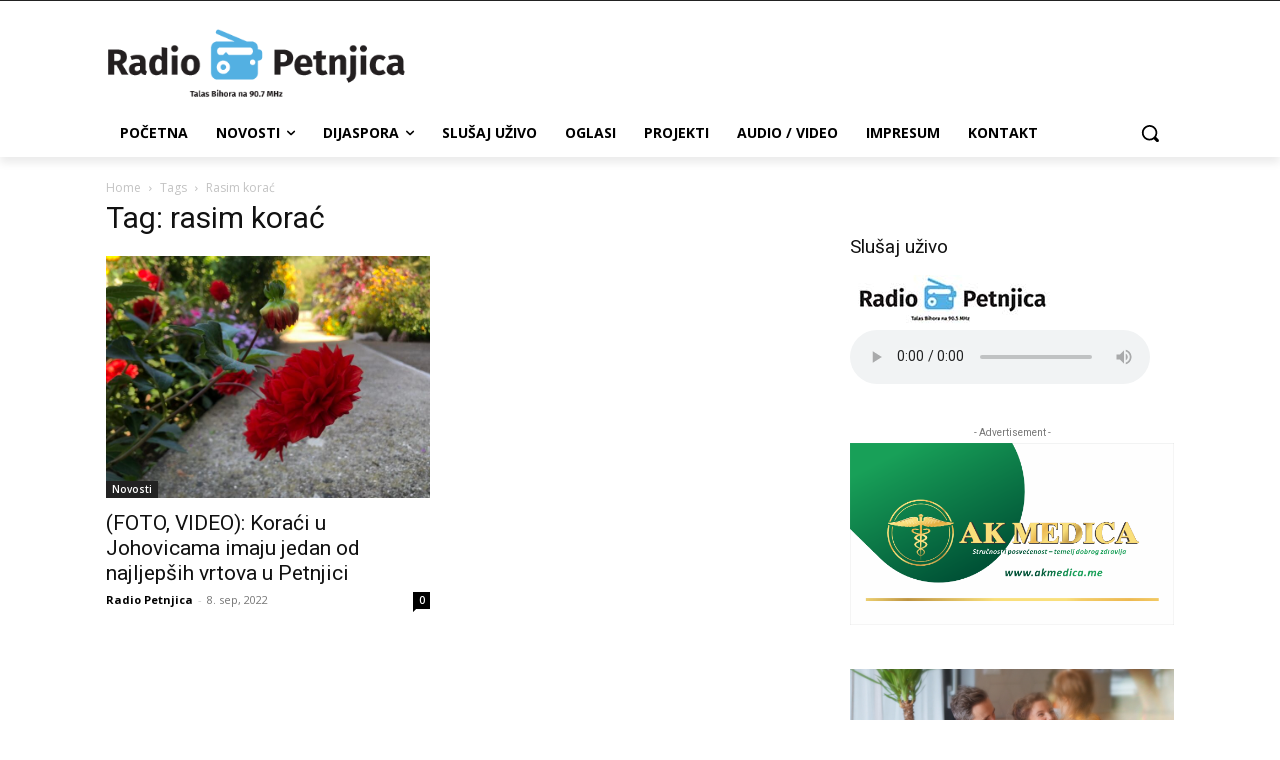

--- FILE ---
content_type: text/html; charset=utf-8
request_url: https://www.google.com/recaptcha/api2/aframe
body_size: 268
content:
<!DOCTYPE HTML><html><head><meta http-equiv="content-type" content="text/html; charset=UTF-8"></head><body><script nonce="mq-Wq4MBCr3HKx1xT4IoZw">/** Anti-fraud and anti-abuse applications only. See google.com/recaptcha */ try{var clients={'sodar':'https://pagead2.googlesyndication.com/pagead/sodar?'};window.addEventListener("message",function(a){try{if(a.source===window.parent){var b=JSON.parse(a.data);var c=clients[b['id']];if(c){var d=document.createElement('img');d.src=c+b['params']+'&rc='+(localStorage.getItem("rc::a")?sessionStorage.getItem("rc::b"):"");window.document.body.appendChild(d);sessionStorage.setItem("rc::e",parseInt(sessionStorage.getItem("rc::e")||0)+1);localStorage.setItem("rc::h",'1769631274994');}}}catch(b){}});window.parent.postMessage("_grecaptcha_ready", "*");}catch(b){}</script></body></html>